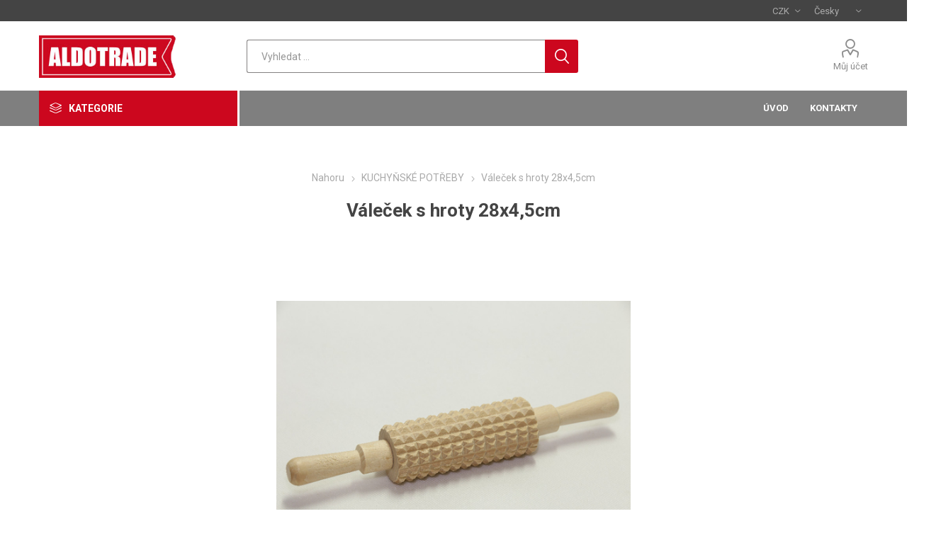

--- FILE ---
content_type: text/html; charset=utf-8
request_url: https://aldotrade.eu/valesek-s-hroty-28x4-5cm-1892
body_size: 11154
content:
<!DOCTYPE html><html lang="cs" dir="ltr" class="html-product-details-page"><head><title>ALDOTRADE s.r.o. Velkoobchod Maloobchod. V&#xE1;le&#x10D;ek s hroty 28x4,5cm</title><meta charset="UTF-8"><meta name="description" content="28x4,5cm"><meta name="keywords" content="Velkoobchod Maloobchod"><meta name="generator" content="nopCommerce"><meta name="viewport" content="width=device-width, initial-scale=1.0, minimum-scale=1.0, maximum-scale=2.0"><link rel="preload" as="font" href="/Themes/Emporium/Content/icons/emporium-icons.woff" crossorigin><link href="https://fonts.googleapis.com/css?family=Roboto:300,400,700&amp;subset=cyrillic-ext,greek-ext&amp;display=swap" rel="stylesheet"><meta property="og:type" content="product"><meta property="og:title" content="Váleček s hroty 28x4,5cm"><meta property="og:description" content="28x4,5cm"><meta property="og:image" content="https://aldotrade.eu/images/thumbs/001/0011724_valecek-s-hroty-28x45cm_550.jpeg"><meta property="og:image:url" content="https://aldotrade.eu/images/thumbs/001/0011724_valecek-s-hroty-28x45cm_550.jpeg"><meta property="og:url" content="https://aldotrade.eu/valesek-s-hroty-28x4-5cm-1892"><meta property="og:site_name" content="ALDOTRADE.eu"><meta property="twitter:card" content="summary"><meta property="twitter:site" content="ALDOTRADE.eu"><meta property="twitter:title" content="Váleček s hroty 28x4,5cm"><meta property="twitter:description" content="28x4,5cm"><meta property="twitter:image" content="https://aldotrade.eu/images/thumbs/001/0011724_valecek-s-hroty-28x45cm_550.jpeg"><meta property="twitter:url" content="https://aldotrade.eu/valesek-s-hroty-28x4-5cm-1892"><link rel="stylesheet" href="/css/vaehpib3o0vjlfwmeabjfw.styles.css?v=WoB6Moxp-TLMBtNYBzVPWlY1LWE"><script async src="https://www.googletagmanager.com/gtag/js?id=G-48W3NWLEQQ"></script><script>function gtag(){dataLayer.push(arguments)}window.dataLayer=window.dataLayer||[];gtag("js",new Date);gtag("config","G-48W3NWLEQQ")</script><link rel="canonical" href="https://aldotrade.eu/valesek-s-hroty-28x4-5cm-1892"><body class="product-details-page-body"><input name="__RequestVerificationToken" type="hidden" value="CfDJ8DZwDf3vZFtFt0acAwPYvhAp0xl424iekkTl_cLjlSjvh5xCs0m8zTfoty_OXwh93cD4zY1WvhF_MsQAmYiDzMShGWNw_mgUG-yJPfwlOtGozOjNjYUQ6RRZTfP3YnfvT3k_Y6Q5BhZSKvp6_Pe6VNw"><div class="ajax-loading-block-window" style="display:none"></div><div id="dialog-notifications-success" title="Oznámení" style="display:none"></div><div id="dialog-notifications-error" title="Chyba" style="display:none"></div><div id="dialog-notifications-warning" title="Varování" style="display:none"></div><div id="bar-notification" class="bar-notification-container" data-close="Zavřít"></div><!--[if lte IE 8]><div style="clear:both;height:59px;text-align:center;position:relative"><a href="http://www.microsoft.com/windows/internet-explorer/default.aspx" target="_blank"> <img src="/Themes/Emporium/Content/img/ie_warning.jpg" height="42" width="820" alt="You are using an outdated browser. For a faster, safer browsing experience, upgrade for free today."> </a></div><![endif]--><div class="master-wrapper-page"><div class="responsive-nav-wrapper-parent"><div class="responsive-nav-wrapper"><div class="menu-title"><span>Menu</span></div><div class="search-wrap"><span>Výsledek hledání pro výraz</span></div><div class="mobile-logo"><a href="/" class="logo"> <img alt="ALDOTRADE.eu" title="ALDOTRADE.eu" src="https://aldotrade.eu/images/thumbs/001/0012296_logo_bottom.png"></a></div><div class="shopping-cart-link"></div><div class="personal-button" id="header-links-opener"><span>Osobní menu</span></div></div></div><div class="header"><div class="header-upper"><div class="header-selectors-wrapper"><div class="currency-selector desktop"><select id="customerCurrency" name="customerCurrency" onchange="setLocation(this.value)" aria-label="Currency selector"><option selected value="https://aldotrade.eu/changecurrency/13?returnUrl=%2Fvalesek-s-hroty-28x4-5cm-1892">CZK<option value="https://aldotrade.eu/changecurrency/2?returnUrl=%2Fvalesek-s-hroty-28x4-5cm-1892">PLN<option value="https://aldotrade.eu/changecurrency/6?returnUrl=%2Fvalesek-s-hroty-28x4-5cm-1892">EUR</select></div><div class="currency-selector mobile mobile-selector"><div class="current-currency-selector selector-title">CZK</div><div class="currency-selector-options mobile-collapse"><div class="selector-options-item"><input type="radio" name="currency-selector" id="currency-0" value="https://aldotrade.eu/changecurrency/13?returnurl=%2Fvalesek-s-hroty-28x4-5cm-1892" onclick="setLocation(this.value)" checked> <label for="currency-0">CZK</label></div><div class="selector-options-item"><input type="radio" name="currency-selector" id="currency-1" value="https://aldotrade.eu/changecurrency/2?returnurl=%2Fvalesek-s-hroty-28x4-5cm-1892" onclick="setLocation(this.value)"> <label for="currency-1">PLN</label></div><div class="selector-options-item"><input type="radio" name="currency-selector" id="currency-2" value="https://aldotrade.eu/changecurrency/6?returnurl=%2Fvalesek-s-hroty-28x4-5cm-1892" onclick="setLocation(this.value)"> <label for="currency-2">EUR</label></div></div></div><div class="language-selector desktop"><div class="select-wrap"><select id="customerlanguage" name="customerlanguage" onchange="setLocation(this.value)" aria-label="Languages selector"><option selected value="https://aldotrade.eu/changelanguage/2?returnUrl=%2Fvalesek-s-hroty-28x4-5cm-1892">&#x10C;esky<option value="https://aldotrade.eu/changelanguage/9?returnUrl=%2Fvalesek-s-hroty-28x4-5cm-1892">Germany<option value="https://aldotrade.eu/changelanguage/1?returnUrl=%2Fvalesek-s-hroty-28x4-5cm-1892">English</select></div></div><div class="language-selector mobile mobile-selector"><div class="current-language-selector selector-title">&#x10C;esky</div><div class="language-selector-options mobile-collapse"><div class="selector-options-item"><input type="radio" name="language-selector" id="language-0" value="https://aldotrade.eu/changelanguage/2?returnUrl=%2Fvalesek-s-hroty-28x4-5cm-1892" onclick="setLocation(this.value)" checked> <label for="language-0">&#x10C;esky</label></div><div class="selector-options-item"><input type="radio" name="language-selector" id="language-1" value="https://aldotrade.eu/changelanguage/9?returnUrl=%2Fvalesek-s-hroty-28x4-5cm-1892" onclick="setLocation(this.value)"> <label for="language-1">Germany</label></div><div class="selector-options-item"><input type="radio" name="language-selector" id="language-2" value="https://aldotrade.eu/changelanguage/1?returnUrl=%2Fvalesek-s-hroty-28x4-5cm-1892" onclick="setLocation(this.value)"> <label for="language-2">English</label></div></div></div></div></div><div class="header-lower"><div class="header-logo"><a href="/" class="logo"> <img alt="ALDOTRADE.eu" title="ALDOTRADE.eu" src="https://aldotrade.eu/images/thumbs/001/0012296_logo_bottom.png"></a></div><div class="search-box store-search-box"><div class="close-side-menu"><span class="close-side-menu-text">Vyhledat ...</span> <span class="close-side-menu-btn">Zavřít</span></div><form method="get" id="small-search-box-form" action="/search"><input type="text" class="search-box-text" id="small-searchterms" autocomplete="off" name="q" placeholder="Vyhledat ..." aria-label="Search store"> <input type="hidden" class="instantSearchResourceElement" data-highlightfirstfoundelement="true" data-minkeywordlength="2" data-defaultproductsortoption="0" data-instantsearchurl="/instantSearchFor" data-searchpageurl="/search" data-searchinproductdescriptions="true" data-numberofvisibleproducts="20" data-noresultsresourcetext=" No data found."> <button type="submit" class="button-1 search-box-button">Hledat</button></form></div><div class="header-links-wrapper"><div class="header-links"><ul><li><a href="/customer/info" class="ico-account opener" data-loginurl="/login">Můj účet</a><div class="profile-menu-box login-form-in-header"><div class="close-side-menu"><span class="close-side-menu-text">Můj účet</span> <span class="close-side-menu-btn">Zavřít</span></div><div class="header-form-holder"><a href="/register?returnUrl=%2Fvalesek-s-hroty-28x4-5cm-1892" class="ico-register">Registrovat</a> <a href="/login?returnUrl=%2Fvalesek-s-hroty-28x4-5cm-1892" class="ico-login">Přihlásit</a></div></div></ul></div></div></div><div class="header-menu-parent"><div class="header-menu categories-in-side-panel"><div class="category-navigation-list-wrapper"><span class="category-navigation-title">Kategorie</span><ul class="category-navigation-list sticky-flyout"></ul></div><div class="close-menu"><span class="close-menu-text">Menu</span> <span class="close-menu-btn">Zavřít</span></div><input type="hidden" value="false" id="isRtlEnabled"><ul class="top-menu"><li class="all-categories"><span>Kategorie</span><div class="plus-button"></div><div class="sublist-wrap"><ul class="sublist"><li class="back-button"><span>Zpět</span><li class="root-category-items"><a class="with-subcategories" href="/zahrada-main">ZAHRADA</a><div class="plus-button"></div><div class="sublist-wrap"><ul class="sublist"><li class="back-button"><span>Zpět</span><li><a class="with-subcategories" href="/zahradni-nabytek-3">ZAHRADN&#xCD; N&#xC1;BYTEK</a><div class="plus-button"></div><div class="sublist-wrap"><ul class="sublist"><li class="back-button"><span>Zpět</span><li><a href="/zahradni-lavicky-3">Zahradn&#xED; lavi&#x10D;ky, k&#x159;esla (6)</a><li><a href="/lehatka">Leh&#xE1;tka zahradn&#xED;, pl&#xE1;&#x17E;ov&#xE1; (16)</a><li><a href="/zahradni-sety-3">Zahradn&#xED; sety (24)</a><li><a href="/kryc%C3%AD-ochrann%C3%A9-plachty">Kryc&#xED; ochrann&#xE9; plachty (0)</a></ul></div><li><a href="/foliovniky">F&#xF3;liovn&#xED;ky (19)</a><li><a href="/zahradni-kompostery-3">Zahradn&#xED; kompost&#xE9;ry (17)</a><li><a href="/grilovani-3">Grilov&#xE1;n&#xED; (6)</a><li><a href="/kose-na-listi-3">Ko&#x161;e na list&#xED; (4)</a><li><a href="/rezacky-loupace-3">&#x158;eza&#x10D;ky, loupa&#x10D;e (2)</a><li><a href="/Hroty-proti-ptakum">Hroty proti pt&#xE1;k&#x16F;m (11)</a><li><a href="/zahradn%C3%AD-domky-a-alt%C3%A1ny-2">Zahradn&#xED; domky a alt&#xE1;ny (2)</a><li><a href="/n%C3%A1doba-na-odpad">N&#xE1;doba na odpad (0)</a><li><a href="/kvetinace-3">Kv&#x11B;tin&#xE1;&#x10D;e (79)</a><li><a href="/vyv%C3%BD%C5%A1en%C3%A9-z%C3%A1hony">Vyv&#xFD;&#x161;en&#xE9; z&#xE1;hony (25)</a><li><a href="/zahradni-boxy">Zahradn&#xED; &#xFA;lo&#x17E;n&#xE9; boxy a bedny na n&#xE1;&#x159;ad&#xED; (40)</a><li><a href="/plutky-palisady">Pl&#x16F;tky, palis&#xE1;dy, obrubn&#xED;ky, lemy, obruby (40)</a><li><a href="/zahradni-voziky">Zahradn&#xED; voz&#xED;ky, kole&#x10D;ka (11)</a><li><a href="/terasov%C3%A9-oh%C5%99%C3%ADva%C4%8De">Terasov&#xE9; oh&#x159;&#xED;va&#x10D;e (4)</a><li><a href="/sudy-na-vodu">Sudy na de&#x161;&#x165;ovou vodu (47)</a><li><a href="/postrikovace-konve-3">Post&#x159;ikova&#x10D;e, konve, hadice (9)</a><li><a href="/p%C5%99%C3%ADslu%C5%A1enstv%C3%AD-k-sud%C5%AFm-na-vodu">P&#x159;&#xED;slu&#x161;enstv&#xED; k sud&#x16F;m na vodu (3)</a><li><a href="/podsedaky-polstare">Designov&#xE9; podsed&#xE1;ky a pol&#x161;t&#xE1;&#x159;e (10)</a><li><a href="/hrabla-skrabky-na-led">Lopaty, hrabla, &#x161;krabky na led (3)</a><li><a href="/zahrada-ostatni">Ostatn&#xED; (20)</a></ul></div><li class="root-category-items"><a class="with-subcategories" href="/susaky-na-pradlo">SU&#x160;&#xC1;KY NA PR&#xC1;DLO</a><div class="plus-button"></div><div class="sublist-wrap"><ul class="sublist"><li class="back-button"><span>Zpět</span><li><a href="/balkonove-susaky-3">Balkonov&#xE9; su&#x161;&#xE1;ky (8)</a><li><a href="/rozkladaci-susaky-3">Rozkl&#xE1;dac&#xED; su&#x161;&#xE1;ky (18)</a><li><a href="/koupelnove-susaky-3">Koupelnov&#xE9; su&#x161;&#xE1;ky (17)</a><li><a class="with-subcategories" href="/stropni-susaky-3">STROPN&#xCD; SU&#x160;&#xC1;KY</a><div class="plus-button"></div><div class="sublist-wrap"><ul class="sublist"><li class="back-button"><span>Zpět</span><li><a href="/stropni-susak-7-tyci-3">Stropn&#xED; su&#x161;&#xE1;k 7 ty&#x10D;&#xED; (12)</a><li><a href="/stropni-susak-6-tyci-3">Stropn&#xED; su&#x161;&#xE1;k 6 ty&#x10D;&#xED; (12)</a><li><a href="/stropni-susak-5-tyci-3">Stropn&#xED; su&#x161;&#xE1;k 5 ty&#x10D;&#xED; (12)</a></ul></div></ul></div><li class="root-category-items"><a class="with-subcategories" href="/schudky-zebriky">SCH&#x16E;DKY A &#x17D;EB&#x158;&#xCD;KY</a><div class="plus-button"></div><div class="sublist-wrap"><ul class="sublist"><li class="back-button"><span>Zpět</span><li><a href="/leseni">LE&#x160;EN&#xCD; Al (0)</a><li><a class="with-subcategories" href="/zebriky-hlinikove-2">&#x17D;EB&#x158;&#xCD;KY HLIN&#xCD;KOV&#xC9;</a><div class="plus-button"></div><div class="sublist-wrap"><ul class="sublist"><li class="back-button"><span>Zpět</span><li><a href="/3dilny">3-d&#xED;ln&#xFD; (9)</a><li><a href="/2dilny">2-d&#xED;ln&#xFD; (5)</a><li><a href="/1-dilny-2">1-d&#xED;ln&#xFD; (8)</a></ul></div><li><a href="/stafle-technicke">P&#x158;&#xCD;SLU&#x160;ENSTV&#xCD; (6)</a><li><a href="/hospodar-rucni-naradi">SCH&#x16E;DKY DOM&#xC1;C&#xCD; JEDNOSTRANN&#xC9; (21)</a><li><a href="/hadice">SCH&#x16E;DKY OBOUSTRANN&#xC9; (7)</a><li><a href="/%C5%A1tafle-d%C5%99ev%C4%9Bn%C3%A9">&#x160;TAFLE D&#x158;EV&#x11A;N&#xC9; (3)</a><li><a href="/%C5%BEeb%C5%99%C3%ADky-teleskopick%C3%A9">&#x17D;EB&#x158;&#xCD;KY TELESKOPICK&#xC9; (5)</a></ul></div><li class="root-category-items"><a href="/nakupni-tasky-na-koleckach-3">N&#xC1;KUPN&#xCD; TA&#x160;KY NA KOLE&#x10C;K&#xC1;CH (20)</a><li class="root-category-items"><a class="with-subcategories" href="/domacnost-3">DOM&#xC1;CNOST</a><div class="plus-button"></div><div class="sublist-wrap"><ul class="sublist"><li class="back-button"><span>Zpět</span><li><a href="/chlebovky">Chlebovky, chlebn&#xED;ky (1)</a><li><a href="/demizony">Demi&#x17E;ony (7)</a><li><a href="/sperkovnice-stolky">&#x160;perkovnice, kosmetick&#xE9; stolky (9)</a><li><a href="/vchodove-strisky-2">Vchodov&#xE9; st&#x159;&#xED;&#x161;ky (10)</a><li><a href="/dozy-boxy">D&#xF3;zy, boxy (56)</a><li><a href="/ulozne-komody">&#xDA;lo&#x17E;n&#xE9; komody (5)</a><li><a href="/kose-na-pradlo-3">Ko&#x161;e na pr&#xE1;dlo (12)</a><li><a href="/odpadkove-kose-3">Odpadkov&#xE9; ko&#x161;e (39)</a><li><a href="/rotacni-mopy">&#xDA;klid, rota&#x10D;n&#xED; mopy, kbel&#xED;ky (16)</a><li><a href="/schranky-trezory">Schr&#xE1;nky a trezory (12)</a><li><a href="/botniky-regaly-stojany">Botn&#xED;ky, reg&#xE1;ly, v&#x11B;&#x161;&#xE1;ky, stojany, odkap&#xE1;va&#x10D;e obuvi (12)</a><li><a href="/drzaky-stojany">Dr&#x17E;&#xE1;ky, stojany (7)</a><li><a href="/stolicky-zidle">Stoli&#x10D;ky, &#x17E;idle (7)</a><li><a href="/police-policky">Police, poli&#x10D;ky, dr&#x17E;&#xE1;ky (8)</a><li><a href="/krby-a-krbov%C3%A9-pom%C5%AFcky">Krby a krbov&#xE9; pom&#x16F;cky (8)</a><li><a href="/topen%C3%AD-a-topidla">Topen&#xED; a topidla (6)</a><li><a href="/roho%C5%BEe">Roho&#x17E;e (5)</a><li><a href="/ventil%C3%A1tory">Ventil&#xE1;tory (6)</a></ul></div><li class="root-category-items"><a href="/lisy-a-drtice-na-ovoce">LISY A DRTI&#x10C;E OVOCE (13)</a><li class="root-category-items"><a class="with-subcategories" href="/kuchynske-potreby">KUCHY&#x147;SK&#xC9; POT&#x158;EBY</a><div class="plus-button"></div><div class="sublist-wrap"><ul class="sublist"><li class="back-button"><span>Zpět</span><li><a href="/kuchynske-pomucky">Kuchy&#x148;sk&#xE9; pom&#x16F;cky (17)</a><li><a href="/prirava-j%C3%ADdla">P&#x159;&#xED;prava j&#xED;dla (0)</a><li><a href="/konvice">Konvice (4)</a><li><a href="/termonadoby-lednice">Termon&#xE1;doby, lednice (1)</a><li><a href="/kruhadla">Kruhadla (4)</a><li><a href="/sudy-na-zeli">Sudy na zel&#xED; (4)</a><li><a href="/jidlonosice-3">J&#xED;dlonosi&#x10D;e (12)</a><li><a href="/skladovani-potravin">Skladov&#xE1;n&#xED; potravin, d&#xF3;zy, chlebovky (7)</a></ul></div><li class="root-category-items"><a class="with-subcategories" href="/chovatelstvi">CHOVATELSTV&#xCD;</a><div class="plus-button"></div><div class="sublist-wrap"><ul class="sublist"><li class="back-button"><span>Zpět</span><li><a href="/boxy-na-krmivo">Boxy na krmivo (6)</a><li><a href="/boudy-pelisky">Boudy, pel&#xED;&#x161;ky (4)</a><li><a href="/odpocivadla-a-skrabadla">Odpo&#x10D;&#xED;vadla a &#x161;krabadla (5)</a></ul></div><li class="root-category-items"><a class="with-subcategories" href="/zelezarstvi-a-dilna-3">&#x17D;ELEZ&#xC1;&#x158;STV&#xCD; A D&#xCD;LNA</a><div class="plus-button"></div><div class="sublist-wrap"><ul class="sublist"><li class="back-button"><span>Zpět</span><li><a class="with-subcategories" href="/dilna">D&#xCD;LNA</a><div class="plus-button"></div><div class="sublist-wrap"><ul class="sublist"><li class="back-button"><span>Zpět</span><li><a href="/regaly">Reg&#xE1;ly (5)</a><li><a href="/poradace-na-sroubky-a-naradi">Po&#x159;ada&#x10D;e na &#x161;roubky a n&#xE1;&#x159;ad&#xED; (6)</a><li><a href="/koza-stavebn%C3%AD-multifunk%C4%8Dn%C3%AD-stoly">Koza stavebn&#xED;, multifunk&#x10D;n&#xED; stoly (2)</a><li><a href="/maltovn%C3%ADky-2">Maltovn&#xED;ky (3)</a></ul></div><li><a href="/manipul-technika-3">Manipul. technika (0)</a><li><a href="/ostatni-zbozi">Ostatn&#xED; zbo&#x17E;&#xED; (1)</a></ul></div><li class="root-category-items"><a class="with-subcategories" href="/zehleni-pradla-3">&#x17D;EHLEN&#xCD; PR&#xC1;DLA</a><div class="plus-button"></div><div class="sublist-wrap"><ul class="sublist"><li class="back-button"><span>Zpět</span><li><a href="/rukavniky-3">Ruk&#xE1;vn&#xED;ky (1)</a></ul></div><li class="root-category-items"><a class="with-subcategories" href="/detsky-svet-3">D&#x11A;TSK&#xDD; SV&#x11A;T</a><div class="plus-button"></div><div class="sublist-wrap"><ul class="sublist"><li class="back-button"><span>Zpět</span><li><a href="/hracky-na-zahradu-2">Hra&#x10D;ky na zahradu (17)</a><li><a href="/odrazedla">Odr&#xE1;&#x17E;edla, t&#x159;&#xED;kolky, &#x161;lapac&#xED; auta (5)</a><li><a href="/volny-cas-2">Voln&#xFD; &#x10D;as (7)</a><li><a href="/d%C4%9Btsk%C3%BD-n%C3%A1bytek">D&#x11B;tsk&#xFD; n&#xE1;bytek (1)</a></ul></div><li class="root-category-items"><a class="with-subcategories" href="/vanoce">V&#xC1;NOCE</a><div class="plus-button"></div><div class="sublist-wrap"><ul class="sublist"><li class="back-button"><span>Zpět</span><li><a href="/vanocni-stojanky-2">V&#xE1;no&#x10D;n&#xED; stoj&#xE1;nky (9)</a></ul></div></ul></div><li><a href="/">Úvod</a><li><a href="/kontakty">Kontakty</a></ul><div class="mobile-menu-items"></div></div></div></div><div class="overlayOffCanvas"></div><div class="master-wrapper-content"><div class="quickViewData" data-productselector=".product-item" data-productselectorchild=".buttons-upper" data-retrievequickviewurl="/quickviewdata" data-quickviewbuttontext="Ukázat" data-quickviewbuttontitle="Ukázat" data-isquickviewpopupdraggable="False" data-enablequickviewpopupoverlay="True" data-accordionpanelsheightstyle="content" data-getquickviewbuttonroute="/getquickviewbutton"></div><div class="master-column-wrapper"><div class="center-1"><div class="page product-details-page"><div class="page-body"><form method="post" id="product-details-form"><div itemscope itemtype="http://schema.org/Product"><meta itemprop="name" content="Váleček s hroty 28x4,5cm"><meta itemprop="sku" content="z00042a"><meta itemprop="gtin"><meta itemprop="mpn" content="8594174762458"><meta itemprop="description" content="28x4,5cm"><meta itemprop="image" content="https://aldotrade.eu/images/thumbs/001/0011724_valecek-s-hroty-28x45cm_550.jpeg"><div itemprop="offers" itemscope itemtype="http://schema.org/Offer"><meta itemprop="url" content="https://aldotrade.eu/valesek-s-hroty-28x4-5cm-1892"><meta itemprop="price" content="0.00"><meta itemprop="priceCurrency"><meta itemprop="priceValidUntil"><meta itemprop="availability" content="http://schema.org/InStock"></div></div><div data-productid="1892"><div class="product-essential"><div class="mobile-name-holder"></div><div class="mobile-prev-next-holder"></div><div class="gallery"><input type="hidden" class="cloudZoomPictureThumbnailsInCarouselData" data-vertical="true" data-numvisible="5" data-numscrollable="1" data-enable-slider-arrows="true" data-enable-slider-dots="false" data-size="1" data-rtl="false" data-responsive-breakpoints-for-thumbnails="[{&#34;breakpoint&#34;:1601,&#34;settings&#34;:{&#34;slidesToShow&#34;:4, &#34;slidesToScroll&#34;:4,&#34;arrows&#34;:true,&#34;dots&#34;:false,&#34;vertical&#34;:false}},{&#34;breakpoint&#34;:1025,&#34;settings&#34;:{&#34;slidesToShow&#34;:5, &#34;slidesToScroll&#34;:5,&#34;arrows&#34;:true,&#34;dots&#34;:false,&#34;vertical&#34;:false}},{&#34;breakpoint&#34;:481,&#34;settings&#34;:{&#34;slidesToShow&#34;:4,&#34;slidesToScroll&#34;:4,&#34;arrows&#34;:true,&#34;dots&#34;:false,&#34;vertical&#34;:false}},{&#34;breakpoint&#34;:350,&#34;settings&#34;:{&#34;slidesToShow&#34;:3,&#34;slidesToScroll&#34;:3,&#34;arrows&#34;:true,&#34;dots&#34;:false,&#34;vertical&#34;:false}}]" data-magnificpopup-counter="%curr% z %total%" data-magnificpopup-prev="Předchozí (klávesa šipka vlevo)" data-magnificpopup-next="Následující (klávesa šipka vpravo)" data-magnificpopup-close="Zavřít (Esc)" data-magnificpopup-loading="Načítání..."> <input type="hidden" class="cloudZoomAdjustPictureOnProductAttributeValueChange" data-productid="1892" data-isintegratedbywidget="true"> <input type="hidden" class="cloudZoomEnableClickToZoom"><div class="picture-gallery sevenspikes-cloudzoom-gallery"><div class="picture-wrapper"><div class="picture" id="sevenspikes-cloud-zoom" data-zoomwindowelementid="" data-selectoroftheparentelementofthecloudzoomwindow="" data-defaultimagecontainerselector=".product-essential .gallery" data-zoom-window-width="400" data-zoom-window-height="400"><a href="https://aldotrade.eu/images/thumbs/001/0011724_valecek-s-hroty-28x45cm.jpeg" data-full-image-url="https://aldotrade.eu/images/thumbs/001/0011724_valecek-s-hroty-28x45cm.jpeg" class="picture-link" id="zoom1"> <img src="https://aldotrade.eu/images/thumbs/001/0011724_valecek-s-hroty-28x45cm_550.jpeg" alt="Obrázek z Váleček s hroty 28x4,5cm " class="cloudzoom" id="cloudZoomImage" itemprop="image" data-cloudzoom="appendSelector: '.picture-wrapper', zoomOffsetX: 0, zoomOffsetY: 0, autoInside: 1265, tintOpacity: 0, zoomWidth: 400, zoomHeight: 400, easing: 3, touchStartDelay: true, zoomFlyOut: false, disableZoom: 'auto'"> </a></div></div></div></div><div class="overview"><div class="prev-next-holder"></div><div class="breadcrumb"><ul itemscope itemtype="http://schema.org/BreadcrumbList"><li><span> <a href="/"> <span>Nahoru</span> </a> </span> <span class="delimiter">/</span><li itemprop="itemListElement" itemscope itemtype="http://schema.org/ListItem"><a href="/kuchynske-potreby" itemprop="item"> <span itemprop="name">KUCHY&#x147;SK&#xC9; POT&#x158;EBY</span> </a> <span class="delimiter">/</span><meta itemprop="position" content="1"><li itemprop="itemListElement" itemscope itemtype="http://schema.org/ListItem"><strong class="current-item" itemprop="name">V&#xE1;le&#x10D;ek s hroty 28x4,5cm</strong> <span itemprop="item" itemscope itemtype="http://schema.org/Thing" id="/valesek-s-hroty-28x4-5cm-1892"> </span><meta itemprop="position" content="2"></ul></div><div class="product-name"><h1>V&#xE1;le&#x10D;ek s hroty 28x4,5cm</h1></div><div class="reviews-and-compare"></div><div class="short-description">28x4,5cm</div><div class="additional-details"><div class="sku"><span class="label">Kód:</span> <span class="value" id="sku-1892">z00042a</span></div><div class="manufacturer-part-number"><span class="label">EAN:</span> <span class="value" id="mpn-1892">8594174762458</span></div></div><div class="attributes-wrapper"></div><div class="product-prices-box"><div><div class="availability"><div class="stock"><span class="label">Dostupnost:</span> <span class="value" id="stock-availability-value-1892">Skladem</span></div></div><div class="prices"><div class="product-price"><span id="price-value-1892" class="price-value-1892"> </span></div></div><div class="delivery"><div class="delivery-date"><span class="label">dodací lhůta :</span> <span class="value">1-2 dny</span></div></div></div></div></div></div><div class="product-collateral"></div><div class="also-purchased-products-grid product-grid"><div class="title"><strong>Zákazníci, kteří koupili tento produkt, také zakoupili</strong></div><div class="item-grid"><div class="item-box"><div class="product-item" data-productid="1698"><div class="picture"><a href="/rys-detsky-spisaty-1698" title="Zobrazit detail produktu - Rýč dětský špičatý"> <img src="[data-uri]" data-lazyloadsrc="https://aldotrade.eu/images/thumbs/001/0011727_ryc-detsky-spicaty_415.jpeg" alt="Obrázek Rýč dětský špičatý" title="Zobrazit detail produktu - Rýč dětský špičatý"> </a><div class="btn-wrapper"></div></div><div class="details"><h2 class="product-title"><a href="/rys-detsky-spisaty-1698">R&#xFD;&#x10D; d&#x11B;tsk&#xFD; &#x161;pi&#x10D;at&#xFD;</a></h2><div class="description" data-short-description="none">Délka násady 60 cm. Materiál: dřevo + plast Mix barev</div><div class="add-info"><div class="prices"><span class="price actual-price"></span></div><div class="buttons"></div></div></div></div></div><div class="item-box"><div class="product-item" data-productid="1701"><div class="picture"><a href="/hrabe-detske-rovne-1701" title="Zobrazit detail produktu - Hrábě dětské rovné"> <img src="[data-uri]" data-lazyloadsrc="https://aldotrade.eu/images/thumbs/001/0011729_hrabe-detske-rovne_415.jpeg" alt="Obrázek Hrábě dětské rovné" title="Zobrazit detail produktu - Hrábě dětské rovné"> </a><div class="btn-wrapper"></div></div><div class="details"><h2 class="product-title"><a href="/hrabe-detske-rovne-1701">Hr&#xE1;b&#x11B; d&#x11B;tsk&#xE9; rovn&#xE9;</a></h2><div class="description" data-short-description="none">Délka násady 60 cm. Materiál: dřevo + plast Mix barev</div><div class="add-info"><div class="prices"><span class="price actual-price"></span></div><div class="buttons"></div></div></div></div></div><div class="item-box"><div class="product-item" data-productid="2038"><div class="picture"><a href="/foliovnik-na-rajsata-maly-100x50x150cm-2038" title="Zobrazit detail produktu - Fóliovník na rajčata malý 100x50x150cm"> <img src="[data-uri]" data-lazyloadsrc="https://aldotrade.eu/images/thumbs/001/0012042_foliovnik-na-rajcata-maly-100x50x150cm_415.jpeg" alt="Obrázek Fóliovník na rajčata malý 100x50x150cm" title="Zobrazit detail produktu - Fóliovník na rajčata malý 100x50x150cm"> </a><div class="btn-wrapper"></div></div><div class="details"><h2 class="product-title"><a href="/foliovnik-na-rajsata-maly-100x50x150cm-2038">F&#xF3;liovn&#xED;k na raj&#x10D;ata mal&#xFD; 100x50x150cm</a></h2><div class="description" data-short-description="none">Fóliovník je ideálním řešením pro rychlejší růst rostlin, které chrání před nepříznivými povětrnostními podmínkami a proti škůdcům. Fóliovník vytvoří správné mikroklima pro růst vašich rostlin.</div><div class="add-info"><div class="prices"><span class="price actual-price"></span></div><div class="buttons"></div></div></div></div></div><div class="item-box"><div class="product-item" data-productid="407"><div class="picture"><a href="/aldotrade-vozik-zahradni-detsky-s-prislusenstvim" title="Zobrazit detail produktu - ALDOTRADE Vozík zahradní dětský s příslušenstvím"> <img src="[data-uri]" data-lazyloadsrc="https://aldotrade.eu/images/thumbs/000/0008927_aldotrade-vozik-zahradni-detsky-s-prislusenstvim_415.jpeg" alt="Obrázek ALDOTRADE Vozík zahradní dětský s příslušenstvím" title="Zobrazit detail produktu - ALDOTRADE Vozík zahradní dětský s příslušenstvím"> </a><div class="btn-wrapper"></div></div><div class="details"><h2 class="product-title"><a href="/aldotrade-vozik-zahradni-detsky-s-prislusenstvim">ALDOTRADE Voz&#xED;k zahradn&#xED; d&#x11B;tsk&#xFD; s p&#x159;&#xED;slu&#x161;enstv&#xED;m</a></h2><div class="description" data-short-description="none">Dětský plastový vozík s příslušenstvím na pískoviště. Vozík na hračky nebo na písek by neměl chybět na žádném pískovišti. Součástí vozíku je i dětské nářadí. &nbsp;</div><div class="add-info"><div class="prices"><span class="price actual-price"></span></div><div class="buttons"></div></div></div></div></div><div class="item-box"><div class="product-item" data-productid="1411"><div class="picture"><a href="/aldotrade-foliovnik-300x200x200-cm-1411" title="Zobrazit detail produktu - ALDOTRADE Fóliovník 300x200x200 cm"> <img src="[data-uri]" data-lazyloadsrc="https://aldotrade.eu/images/thumbs/000/0007781_aldotrade-foliovnik-300x200x200-cm_415.jpeg" alt="Obrázek ALDOTRADE Fóliovník 300x200x200 cm" title="Zobrazit detail produktu - ALDOTRADE Fóliovník 300x200x200 cm"> </a><div class="btn-wrapper"></div></div><div class="details"><h2 class="product-title"><a href="/aldotrade-foliovnik-300x200x200-cm-1411">ALDOTRADE F&#xF3;liovn&#xED;k 300x200x200 cm</a></h2><div class="description" data-short-description="none">Kvalitní a cenově dostupný fóliovník je ideální pro pěstování rajčat, okurek, paprik a lilku, ale i například ovoce. Fóliovník poskytne vašim rostlinám optimální podmínky pro jejich růst a ochranu před nepříznivým počasím. Fóliovník má 6 větracích oken ve spodní části bočních stěn.</div><div class="add-info"><div class="prices"><span class="price actual-price"></span></div><div class="buttons"></div></div></div></div></div></div></div><div class="carousel-wrapper"></div></div><input name="__RequestVerificationToken" type="hidden" value="CfDJ8DZwDf3vZFtFt0acAwPYvhAp0xl424iekkTl_cLjlSjvh5xCs0m8zTfoty_OXwh93cD4zY1WvhF_MsQAmYiDzMShGWNw_mgUG-yJPfwlOtGozOjNjYUQ6RRZTfP3YnfvT3k_Y6Q5BhZSKvp6_Pe6VNw"></form></div></div></div></div></div><div class="footer"><div class="footer-upper"><div class="footer-logo"><img src="https://aldotrade.eu/images/thumbs/001/0012297_logo_bottom.png" alt="footer_logo"></div></div><div class="footer-middle"><div class="footer-block"><div class="title"><strong>Péče a podpora</strong></div><ul class="list"><li><a href="/sitemap">Mapa webu</a><li><a href="https://aldotrade.eu/kontakty">Kontakty</a><li><a href="https://aldotrade.eu/obchodni-podminky">Obchodní podmínky</a><li><a href="https://aldotrade.eu/reklamace">Reklamace</a><li><a href="https://aldotrade.eu/dodaci-a-platebni-podminky">Dodací a platební podmínky</a><li><a href="/contactus">Napište nám</a></ul></div><div class="footer-block"><div class="title"><strong>Informace</strong></div><ul class="list"><li><a href="/customer/info">Můj účet</a><li><a href="/order/history">Objednávky</a><li><a href="/customer/addresses">Adresy</a></ul></div><div class="footer-block"><div class="title"><strong>Bankovní spojení</strong></div><div class="topic-block"><div class="topic-block-body"><p>Číslo účtu: <br>107-1135910217/0100<br><br>IBAN: <br>CZ2201000001071135910217<br>Swift: KOMBCZPP</div></div></div><div class="socials-and-payments"><div class="social-icons"><div class="title"><strong>Kontakty</strong></div><div class="topic-block"><div class="topic-block-body"><p>ALDOTRADE s.r.o.<br>Tovární 725<br>769 01 Holešov<br><br>Fakturační adresa:<br>Čechy 47<br>751 15 Čechy okr. Přerov<br><br>IČO: 24184853, DIČ: CZ24184853<br><br>Mobil: &nbsp;+420 605 784 888 &nbsp; &nbsp; &nbsp;&nbsp;<br>E-mail: info@aldotrade.cz</div></div></div></div></div><div class="footer-lower"><div class="footer-powered-by">Powered by <a href="https://www.nopcommerce.com/" target="_blank" rel="nofollow">nopCommerce</a> <span>Created by</span><a href="https://www.frons.cz/"> Frons s.r.o.</a></div><div class="footer-disclaimer">Copyright &copy; 2026 ALDOTRADE.eu. Všechna práva vyhrazena.</div></div></div></div><div class="scroll-back-button" id="goToTop"></div><script src="/js/tkywbp3jurga7fiby_rwqq.scripts.js?v=5y2iNtJ5nsIifhXl_9p3HmGhTNA"></script><script>$(document).on("product_attributes_changed",function(n){n.changedData.isFreeShipping?$("#free-shipping-"+n.changedData.productId).removeClass("invisible"):$("#free-shipping-"+n.changedData.productId).addClass("invisible")})</script><script id="instantSearchItemTemplate" type="text/x-kendo-template">
    <div class="instant-search-item" data-url="${ data.CustomProperties.Url }">
        <a href="${ data.CustomProperties.Url }">
            <div class="img-block">
                <img src="${ data.PictureModels[0].ImageUrl }" alt="${ data.Name }" title="${ data.Name }" style="border: none">
            </div>
            <div class="detail">
                <div class="title">${ data.Name }</div>
                    <div class="sku"># var sku = ""; if (data.Sku != null) { sku = "Kód: " + data.Sku } # #= sku #</div>
                <div class="price"># var price = ""; if (data.ProductPrice.Price) { price = data.ProductPrice.Price } # #= price #</div>           
            </div>
        </a>
    </div>
</script><script>$("#small-search-box-form").on("submit",function(n){$("#small-searchterms").val()==""&&(alert("Zadejte prosím hledané klíčové slovo"),$("#small-searchterms").focus(),n.preventDefault())})</script><script>var localized_data={AjaxCartFailure:"Failed to add the product. Please refresh the page and try one more time."};AjaxCart.init(!1,".cart-qty",".header-links .wishlist-qty","#flyout-cart",localized_data)</script>

--- FILE ---
content_type: text/html; charset=utf-8
request_url: https://aldotrade.eu/getquickviewbutton?_=1769356642899
body_size: -355
content:
<div class="quick-view-button"><a title="Ukázat">Ukázat</a></div>

--- FILE ---
content_type: text/html; charset=utf-8
request_url: https://aldotrade.eu/login?isHeaderPanel=true
body_size: 726
content:
<div class="page login-page"><div class="page-title"><h1>Prosím, přihlašte se!</h1></div><div class="page-body"><div class="customer-blocks"><div class="new-wrapper register-block"><div class="title"><strong>Nový zákazník</strong></div><div class="text">Vytvořením účtu na našich webových stránkách budete moci nakupovat rychleji, aktualizovat stav objednávek a sledovat objednávky, které jste předtím učinili.<strong><br>Nakupovat zde mohou pouze registrovaní zákazníci s platným živnostenským oprávněním !</strong></div><div class="buttons"><button type="button" class="button-1 register-button" onclick="location.href=&#34;https://aldotrade.eu/register&#34;">Registrovat</button></div></div><div class="returning-wrapper fieldset"><form method="post" autocomplete="off" action="/login"><div class="title"><strong>Registrovaný zákazník</strong></div><div class="form-fields"><div class="inputs"><label for="Email">E-mail:</label> <input class="email" autofocus type="email" data-val="true" data-val-email="Neplatný e-mail" data-val-required="Prosím vložte Váš email" id="Email" name="Email"> <span class="inputs-icons">&#x41;</span> <span class="field-validation-valid" data-valmsg-for="Email" data-valmsg-replace="true"></span></div><div class="inputs"><label for="Password">Heslo:</label> <input class="password" type="password" id="Password" name="Password"> <span class="inputs-icons">&#x78;</span> <span class="field-validation-valid" data-valmsg-for="Password" data-valmsg-replace="true"></span></div><div class="inputs reversed"><span class="forgot-password"> <a href="/passwordrecovery">Zapomenuté heslo</a> </span> <input type="checkbox" data-val="true" data-val-required="The Zapamatovat heslo? field is required." id="RememberMe" name="RememberMe" value="true"> <label for="RememberMe">Zapamatovat heslo?</label></div></div><div class="buttons"><button type="submit" class="button-1 login-button">Přihlásit</button></div><div class="in-header-register"><button type="button" class="button-1 register-button" onclick="location.href=&#34;https://aldotrade.eu/register&#34;">Registrovat</button></div><input name="__RequestVerificationToken" type="hidden" value="CfDJ8DZwDf3vZFtFt0acAwPYvhA2_jcCsztVk8XDbAf_EESIR1hx1XKnZurgKoBZtxpT9lD4SHo91J70BdjewPa8QkxHBlszrEhxGqqB1pnA_umPtDXsFUWk3W7ggFMfd4QdFSqVREJCBMh3Lv3OKoLRpyo"><input name="RememberMe" type="hidden" value="false"></form><div class="external-authentication"></div></div></div></div></div>